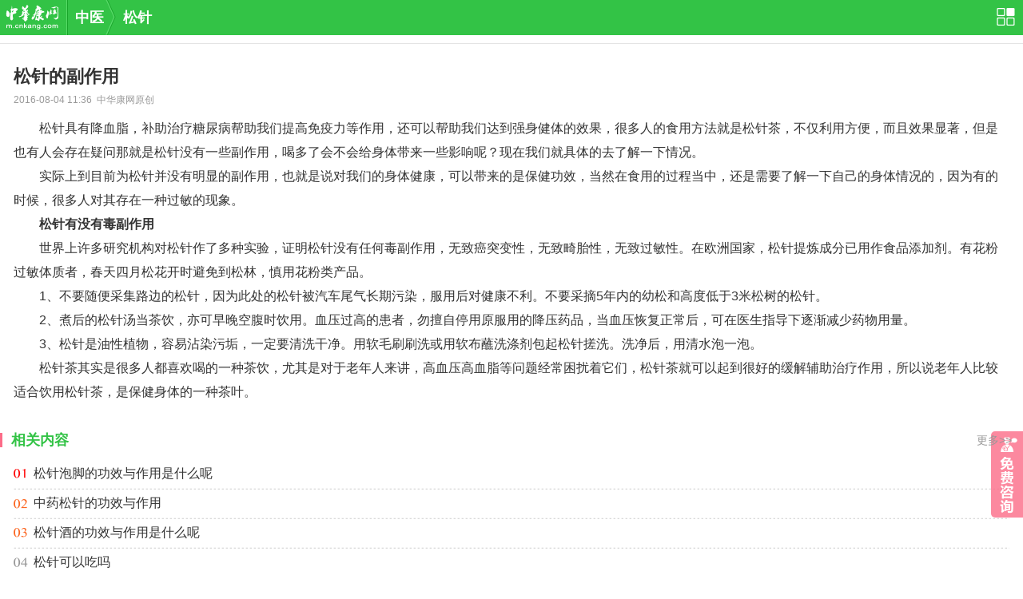

--- FILE ---
content_type: text/html; charset=UTF-8
request_url: https://m.cnkang.com/cm/201608/1265519.html
body_size: 5459
content:
<!DOCTYPE html>
<html mip lang="zh-CN">
<head>
	<meta charset="UTF-8">
	<title>松针的副作用_中华康网</title>
	<meta name="keywords" content="松针,松针的副作用,松针的副作用">
	<meta name="description" content="松针的副作用,松针具有降血脂，补助治疗糖尿病帮助我们提高免疫力等作用，还可以帮助我们达到强身健体的效果，很多人的食用...">
	<meta name="browsermode" content="application"/>
	<meta name="layoutmode" content="standard" />
	<meta http-equiv="Cache-Control" content="no-transform"/>
	<meta http-equiv="Cache-Control" content="no-siteapp"/>
	<meta content="width=device-width, initial-scale=1, maximum-scale=1.0, user-scalable=no" name="viewport">
	<meta name="location-enabled" content="false">
	
		
	
	
	<link rel="canonical" href="">


		<link rel="stylesheet" type="text/css" href="https://mipcache.bdstatic.com/static/v1/mip.css">
	
		<link href="//static.cnkang.com/css/cnkang/mob/cm/cm.css" rel="stylesheet" type="text/css" />
	

	<style mip-custom>
		.footer_fix{position: fixed; bottom: 0; left: 0; right: 0;}
.link01 linkLine { padding-left: 6px;}
.rightconsult{position:static;bottom:10%;right:0;display:block; width:40px;height:108px;background-color:rgba(252,108,136,.8);background-image: url(//m.cnkang.com/images/cnkang/mob/rightconsult.png);background-size: 40px 108px;border-radius: 5px 0 0 5px;z-index:1000;}
@media screen and (max-width: 374px) and (min-width: 320px){
    .rightconsult{width:34px;height:92px;background-size: 34px 92px;}
}

.mip-ad--out{ margin: 0px 10px 12px 0px }
.zt04_title--mip {height:31px;overflow:hidden;}
.ysxp01-img-box {
    position: absolute;
    left: 0;
    top: 14px;
    width: 100px;
    height: 76px;
}
.ysxp01 a img {
    position: static;
}
mip-fixed[type="right"] {
    bottom: 10%;
}

.zt03 { position: relative; } .tmp-holder { height: 0; overflow: hidden; position: absolute; top: -50px; }
.zt03:last-of-type{margin-bottom: 0;}
br:last-of-type{display: none;}

.navigate { position: static; }
body { padding-top: 0; }

.cir_container .cir_header p { float: left; color: #33c346 !important; font-weight: 300; }

._1yqc12y { width: 3px !important; height: 18px !important; top: 2px !important; }
.zt04_con a { height: 60px; padding: 10px 0 10px 90px; }
.zt04_con a img { width: 80px; height: 60px; }
.zt04_title-mip {margin-top:-15px;}

.bdad-mhwjwnjjgkon { margin: 10px 0; border-bottom: 1px solid #e4e4e4; }
.bdad-bwlexccolzdec {height:218px; overflow:hidden;}
.bdad-mhwjeiqjzkon {width:95%; margin:0 auto;}
.block02_con-mip {padding-bottom:9px;}
.zt04_title-mip--8 { margin-top:-8px; overflow: hidden;}
.zt04_title-mip-31 { height:31px;overflow:hidden; }
.detail02-mip {padding:0 17px 0;border: 0;margin-bottom: 0;}
.zt04_con a img { position: static; }
.zt04_con-img-box { position: absolute; left:  0; top: 10px; width: 80px; height: 60px; }
.zt04_title-mip--8-box { margin-bottom:  10px;}

		
	.block02_con li:first-child{background:none;}

	</style>
</head>
<body>
<mip-cambrian site-id="1584850027997275"></mip-cambrian>

<div class="navigate">
	<div class="navigate02">
		<ul class="navigate02c">
			<a href="/" class="logo"></a>
			<span></span>
			<a href="/cm/">中医</a>
			<p></p>
			
				
			
				
			
				
			
				
					<a href="/tags/15228.html">松针</a>
				
					</ul>
		<a class="navigate02a" href="/site/nav/"></a>
	</div>
</div>

<!-- 免费咨询 -->
<!-- .右侧悬浮免费咨询 -->
<mip-fixed  type="right">
	<a class="rightconsult" href="/ask/madd/"></a>
</mip-fixed>
<!-- /.右侧悬浮免费咨询 -->
<!-- 免费咨询 end -->


	<!-- 立国2023-09start-->
	<!-- 立国2022-11stop-->
	<div class="bdad-mhwjwnjjgkon">
	<!-- 20240318 立国删
        <mip-ad
            type="ad-baidu"
            cproid="u6717737">
        </mip-ad>
        -->
	</div>

	<div class="detail">
		<ul class="detail01">松针的副作用</ul>
		<div class="detail02 detail02-mip">
			2016-08-04 11:36&nbsp;&nbsp;中华康网原创
		</div>
		<ul class="detail03" id="article_body">
			<p>　　松针具有降血脂，补助治疗糖尿病帮助我们提高免疫力等作用，还可以帮助我们达到强身健体的效果，很多人的食用方法就是松针茶，不仅利用方便，而且效果显著，但是也有人会存在疑问那就是松针没有一些副作用，喝多了会不会给身体带来一些影响呢？现在我们就具体的去了解一下情况。</p><p>　　实际上到目前为松针并没有明显的副作用，也就是说对我们的身体健康，可以带来的是保健功效，当然在食用的过程当中，还是需要了解一下自己的身体情况的，因为有的时候，很多人对其存在一种过敏的现象。</p><p>　　<strong>松针有没有毒副作用</strong></p><p>　　世界上许多研究机构对松针作了多种实验，证明松针没有任何毒副作用，无致癌突变性，无致畸胎性，无致过敏性。在欧洲国家，松针提炼成分已用作食品添加剂。有花粉过敏体质者，春天四月松花开时避免到松林，慎用花粉类产品。</p><p>　　1、不要随便采集路边的松针，因为此处的松针被汽车尾气长期污染，服用后对健康不利。不要采摘5年内的幼松和高度低于3米松树的松针。</p><p>　　2、煮后的松针汤当茶饮，亦可早晚空腹时饮用。血压过高的患者，勿擅自停用原服用的降压药品，当血压恢复正常后，可在医生指导下逐渐减少药物用量。</p><p>　　3、松针是油性植物，容易沾染污垢，一定要清洗干净。用软毛刷刷洗或用软布蘸洗涤剂包起松针搓洗。洗净后，用清水泡一泡。</p><p>　　松针茶其实是很多人都喜欢喝的一种茶饮，尤其是对于老年人来讲，高血压高血脂等问题经常困扰着它们，松针茶就可以起到很好的缓解辅助治疗作用，所以说老年人比较适合饮用松针茶，是保健身体的一种茶叶。</p>
		</ul>
<!-- 立国2023-09start-->
<!-- 立国2022-11stop-->
<!--20231212立国需求隐藏广告-->
		<!--<div id="s-test" class="bdad-bwlexccolzdec">
            <mip-ad
                type="ad-baidu"
                cproid="u6717736">
            </mip-ad>
		</div>-->

	<!-- 立国 20240813 加 -->
    <script type="text/javascript">
            var cpro_id = "u6980419";
    </script>
    <script type="text/javascript" src="//cpro.baidustatic.com/cpro/ui/cm.js"></script>

		<ul class="zt04_title">
			<p>
				
					
				
					
				
					
				
											<a href="/tags/15228.html">相关内容</a>
					
							</p>
			<span></span>
			
				
			
				
			
				
			
									<a href="/tags/15228.html">更多&gt;&gt;</a>
				
					</ul>


		<ul class="block02_con block02_con-mip">
							<li><a href="/cm/201705/1585547.html">松针泡脚的功效与作用是什么呢</a></li>
							<li><a href="/cm/201705/1585942.html">中药松针的功效与作用</a></li>
							<li><a href="/cm/201705/1585833.html">松针酒的功效与作用是什么呢</a></li>
							<li><a href="/cm/201608/1265520.html">松针可以吃吗</a></li>
							<li><a href="/cm/201608/1265517.html">松针可以长期饮用吗</a></li>
					</ul>
	</div>
	<!--新添加分类-->
	<div class="zt04_title-mip--8-box">
		<!-- 立国2023-09start-->
		<!-- 立国2022-11stop-->
		<!--20231212立国需求隐藏广告-->
		<!--<ul class="zt04_title zt04_title-mip--8">
			<p>猜您喜欢</p>
			<span></span>
		</ul>
		<div class="bdad-mhwjeiqjzkon">
            <mip-ad
                type="ad-baidu"
                cproid="u6717728">
            </mip-ad>
		</div>-->
		
	</div>
	
			<ul class="zt04_title zt04_title-mip">
			<p><a href="/cm/zcy/">热门推荐</a></p>
			<span></span>
			<a href="/cm/zcy/">更多&gt;&gt;</a>
		</ul>
		<ul class="zt04_con">
							<a href="/tags/15348.html">
					<div class="zt04_con-img-box">
						<mip-img src="http://file.cnkang.com/cnkfile1/M00/01/FF/oYYBAFh8P5uALp5wAAF0n_FteHg34.jpeg?x-oss-process=image/resize,,m_fixed,w_200,h_150"></mip-img>
					</div>
					<dt>雪梨膏</dt>
					<dd>  雪梨膏简介： 雪梨膏，为深棕色稠厚的半流体，味甜。   雪梨膏的性味： 性平，味甘。   雪梨膏的功效与作用： 清肺热，润燥止咳。   雪梨膏适应症： 肺燥咳嗽、吐血、咯血、心火烦躁、口渴喉干。… [详细]   &nbsp; </dd>
				</a>
							<a href="/tags/15336.html">
					<div class="zt04_con-img-box">
						<mip-img src="http://file.cnkang.com/cnkfile1/M00/02/A5/o4YBAFh8MFmAYcBrAAGfqXzdzAo05.jpeg?x-oss-process=image/resize,,m_fixed,w_200,h_150"></mip-img>
					</div>
					<dt>佛手柑</dt>
					<dd>  佛手柑简介： 佛手柑，中文学名：佛手。不耐严寒、怕冰霜及干旱，耐阴，耐瘠，耐涝，全身都是宝。   佛手柑的药性： 性温，味辛。   佛手柑的功效与作用： 理气化痰、止呕消胀、舒肝健脾、和胃。   佛手柑适应症： 气管炎、哮喘病、消化不良、胸腹胀闷。… [详细]   &nbsp; </dd>
				</a>
							<a href="/tags/15283.html">
					<div class="zt04_con-img-box">
						<mip-img src="http://file.cnkang.com/cnkfile1/M00/02/8D/ooYBAFh52riAEIyNAADeoejJYak25.jpeg?x-oss-process=image/resize,,m_fixed,w_200,h_150"></mip-img>
					</div>
					<dt>炒菜菔子</dt>
					<dd>  炒菜菔子简介： 炒莱菔子，中药名。为十字花科植物萝的干燥成熟种子经炒制而成。   炒菜菔子的药性： 味辛、甘，性平。   炒菜菔子的功效与作用： 有消食除胀，降气化痰、散风寒、止内痛的功效。   炒菜菔子适应症： 用于饮食停滞、脘腹胀痛、大便秘结、积滞泻痢、痰壅喘咳等症。… [详细]  </dd>
				</a>
							<a href="/tags/15275.html">
					<div class="zt04_con-img-box">
						<mip-img src="http://file.cnkang.com/cnkfile1/M00/02/8D/ooYBAFh52AmASIQOAAMzvG_MoU802.jpeg?x-oss-process=image/resize,,m_fixed,w_200,h_150"></mip-img>
					</div>
					<dt>奇亚籽</dt>
					<dd>  奇亚籽简介：  奇亚籽扁平椭圆状种子，可药用。      奇亚籽的性味： 味辛、甘，性温   奇亚籽的功效与作用： 维持血糖平衡、降血压、抗氧化、通便、减肥。   奇亚籽适应症： 高血压  &nbsp; </dd>
				</a>
							<a href="/tags/15262.html">
					<div class="zt04_con-img-box">
						<mip-img src="http://file.cnkang.com/cnkfile1/M00/02/8C/ooYBAFh50_GAHqgZAABlA5jaG3o07.jpeg?x-oss-process=image/resize,,m_fixed,w_200,h_150"></mip-img>
					</div>
					<dt>玉米肽</dt>
					<dd>  玉米肽简介 ：是从玉米中提取的蛋白质，经过定向酶切及特定小肽分离技术获得的小分子多肽物质。   玉米肽的药性 ：苦，甘，性温。   玉米肽的功效与作用 ：预防高血压、降血脂、解酒、抗疲劳、保肝、提高机体免疫力   玉米肽适应症 ：高血压、高血脂，酒精中毒。 </dd>
				</a>
							<a href="/tags/15232.html">
					<div class="zt04_con-img-box">
						<mip-img src="http://file.cnkang.com/cnkfile1/M00/02/8C/ooYBAFh5yleAJIlLAAO3l_ug06w03.jpeg?x-oss-process=image/resize,,m_fixed,w_200,h_150"></mip-img>
					</div>
					<dt>天门冬</dt>
					<dd>  天门冬简介：  金天门冬又名天冬，有着极高的药用和食用价值。      天门冬的性味： 味甘，性寒   天门冬的功效与作用： 养阴生津、清心消渴、润肠通便、抗菌消炎、除燥降火。   天门冬适应症： 阴虚发热、肺燥干咳、虚劳咳嗽、津伤口渴、心烦失眠、咽喉肿痛  &nbsp; </dd>
				</a>
							<a href="/tags/15192.html">
					<div class="zt04_con-img-box">
						<mip-img src="http://file.cnkang.com/cnkfile1/M00/02/8C/ooYBAFh5wDKAHP-AAALtULkJNMU59.jpeg?x-oss-process=image/resize,,m_fixed,w_200,h_150"></mip-img>
					</div>
					<dt>黄小米</dt>
					<dd>  黄小米简介：  黄小米，即小米，粒小，色淡黄或深黄，质地较硬，制成品有甜香味。      黄小米的性味： 味甘、咸，性凉   黄小米的功效与作用： 防治消化不良、去口臭、抗菌、防流产，滋阴、有助胎儿、健脾和胃。   黄小米适应症： 女性阴道发炎、消化不良、慢性胃炎、胃溃疡    </dd>
				</a>
							<a href="/tags/15191.html">
					<div class="zt04_con-img-box">
						<mip-img src="http://file.cnkang.com/cnkfile1/M00/02/8C/ooYBAFh5v-mAX8-ZAAC-itxT01Y41.jpeg?x-oss-process=image/resize,,m_fixed,w_200,h_150"></mip-img>
					</div>
					<dt>黑枣</dt>
					<dd>    黑枣    简介：   黑枣，学名君迁子，又称野柿子，软枣、牛奶枣，牛奶柿、野柿子等。     黑枣    的药性：   性温味甘。           黑枣    的功效与作用：   多用于补血和作为调理药物，对贫血、血小板减少、肝炎、乏力、失眠有一定疗效。     黑枣    适应症：   黑枣入脾胃经，能补中益气、养血、安神及明目。    </dd>
				</a>
					</ul>
		<!-- 立国2023-09start-->
	<!-- 立国2022-11stop-->
	<script type="application/ld+json"></script>
        <!-- 20240318 立国删
        <mip-ad
            type="ad-baidu"
            cproid="u6717733">
        </mip-ad>
        -->
        


<div class="footer">
	Copyright &copy;2018 中华康网 版权所有<a href="/site/aboutus/" class="link01 linkLine">关于我们</a>
</div>

<script src="https://mipcache.bdstatic.com/static/v1/mip.js"></script>
<script src="https://mipcache.bdstatic.com/static/v1/mip-ad/mip-ad.js"></script>
<script src="https://mipcache.bdstatic.com/static/v1/mip-fixed/mip-fixed.js"></script>
<!-- .熊掌号 -->
<script src="https://mipcache.bdstatic.com/extensions/platform/v1/mip-cambrian/mip-cambrian.js"></script>
<!-- /.熊掌号 -->
<script src="https://mipcache.bdstatic.com/extensions/platform/v1/mip-ck-ad-plus/mip-ck-ad-plus.js"></script>

<!--.有来统计-->
<script src="https://mipcache.bdstatic.com/extensions/platform/v1/mip-count/mip-count.js"></script>
<mip-count></mip-count>
<!--/.有来统计-->

<!--.百度统计组件 代码-->
<script src="https://mipcache.bdstatic.com/static/v1/mip-stats-baidu/mip-stats-baidu.js"></script>
<mip-stats-baidu token="a985eeb1fcb4d228ee3c34da1600ca4c"></mip-stats-baidu>
<!--/.百度统计组件 代码-->
</body>
</html>